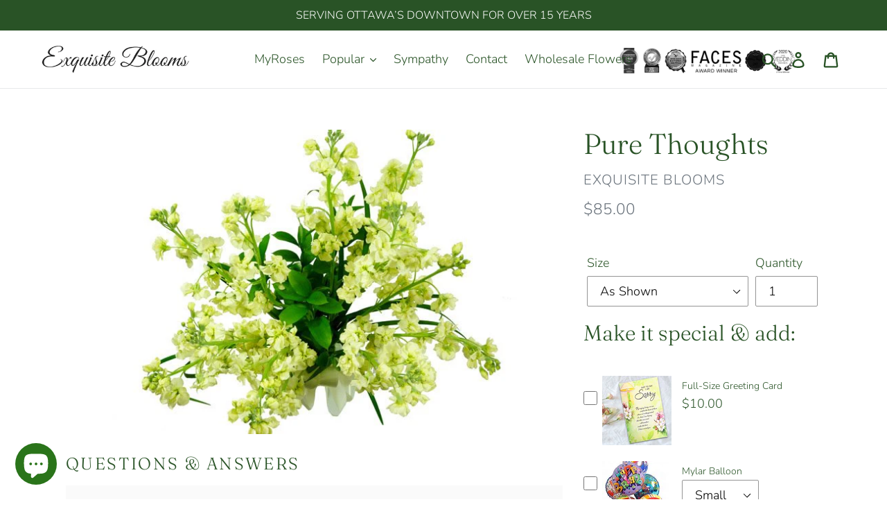

--- FILE ---
content_type: text/plain; charset=utf-8
request_url: https://accessories.w3apps.co/api/accessories?callback=jQuery3610319054754577893_1768469918902&product_id=7586240430249&shop_name=exquisite-blooms&_=1768469918903
body_size: 2169
content:
jQuery3610319054754577893_1768469918902({"accessories":[{"AccessoryID":2005795,"SortOrder":1,"imgURL":null,"Handle":"full-size-greeting-card","ProductID":7586253144233,"ProductDeleted":false,"Title":"Full-Size Greeting Card","CustomTitle":null,"status":null,"totalInventory":0,"tracksInventory":false,"hasOnlyDefaultVariant":false,"hasOutOfStockVariants":false},{"AccessoryID":2005796,"SortOrder":2,"imgURL":null,"Handle":"mylar-balloon","ProductID":7586253209769,"ProductDeleted":false,"Title":"Mylar Balloon","CustomTitle":null,"status":null,"totalInventory":0,"tracksInventory":false,"hasOnlyDefaultVariant":false,"hasOutOfStockVariants":false},{"AccessoryID":2005797,"SortOrder":3,"imgURL":null,"Handle":"plushtoy","ProductID":7586253177001,"ProductDeleted":false,"Title":"Plush Toy","CustomTitle":null,"status":null,"totalInventory":0,"tracksInventory":false,"hasOnlyDefaultVariant":false,"hasOutOfStockVariants":false},{"AccessoryID":2005798,"SortOrder":4,"imgURL":null,"Handle":"box-of-chocolates","ProductID":7586242003113,"ProductDeleted":false,"Title":"Fine Chocolates","CustomTitle":null,"status":null,"totalInventory":0,"tracksInventory":false,"hasOnlyDefaultVariant":false,"hasOutOfStockVariants":false},{"AccessoryID":2005799,"SortOrder":5,"imgURL":null,"Handle":"crystal-vase","ProductID":7586237055145,"ProductDeleted":false,"Title":"Crystal Vase","CustomTitle":null,"status":null,"totalInventory":0,"tracksInventory":false,"hasOnlyDefaultVariant":false,"hasOutOfStockVariants":false}],"add_accessories_text":"Make it special & add:","loading_text":"Loading...","info_text":"<br>","unavailable_text":"Unavailable","open_new_window":true,"image_size":"small","group_variant_options":true,"money_format":"${{amount}}","currency":"CAD","add_quantity":false,"radio_buttons":false,"show_description":false,"full_description":false,"disable_quick_view":false,"add_to_cart_text":"Add To Cart","quantity_text":"Quantity","quick_view_text":"Quick View","quick_view_button_background_color":null,"quick_view_button_font_color":null,"quick_view_title_color":null,"read_more_text":"Read More","quick_view_adding_text":"Adding...","quick_view_added_text":"Added","CustomCSS":null,"HideImages":false,"DisableTitleLink":false,"HideComparePrice":false})

--- FILE ---
content_type: text/javascript
request_url: https://cdn.shopify.com/s/files/1/2233/5399/t/1/assets/trust_hero_2409496621.js?96030&shop=exquisite-blooms.myshopify.com
body_size: -24
content:
!function(e,r){"use strict";function a(e){if("undefined"==typeof jQuery||1===parseInt(jQuery.fn.jquery)&&parseFloat(jQuery.fn.jquery.replace(/^1\./,""))<10){var a=r.getElementsByTagName("head")[0],t=r.createElement("script");t.src=("https:"==r.location.protocol?"https://":"http://")+"ajax.googleapis.com/ajax/libs/jquery/1.12.0/jquery.min.js",t.type="text/javascript",t.onload=t.onreadystatechange=function(){t.readyState?"complete"!==t.readyState&&"loaded"!==t.readyState||(t.onreadystatechange=null,e(jQuery.noConflict(!0))):e(jQuery.noConflict(!0))},a.appendChild(t)}else e(jQuery)}a(function(e){e("head").append("<style type='text/css'>div.ba-trust-wrapper{  padding-top:15px;}div.ba-trust-wrapper h3{      color: #000000        font-size: 14px;  }div.ba-trust-wrapper ul{  margin:0px;  padding:0px;}div.ba-trust-wrapper i{      font-size: 32px;    }div.ba-trust-wrapper ul li{  display:inline-block;  padding-right:10px;}</style>");var a=e('form[action*="/cart/add"]').first();if(0==e(".ba-trust-wrapper").length){var t="<div class='ba-trust-wrapper'><h3>Secure Checkout</h3>";t+="<ul>",t+="<li><i class='pf pf-visa'></i></li>",t+="<li><i class='pf pf-mastercard-alt'></i></li>",t+="<li><i class='pf pf-american-express-alt'></i></li>",t+="<li><i class='pf pf-interac'></i></li>",t+="</ul></div>",a.after(t)}})}(window,document);